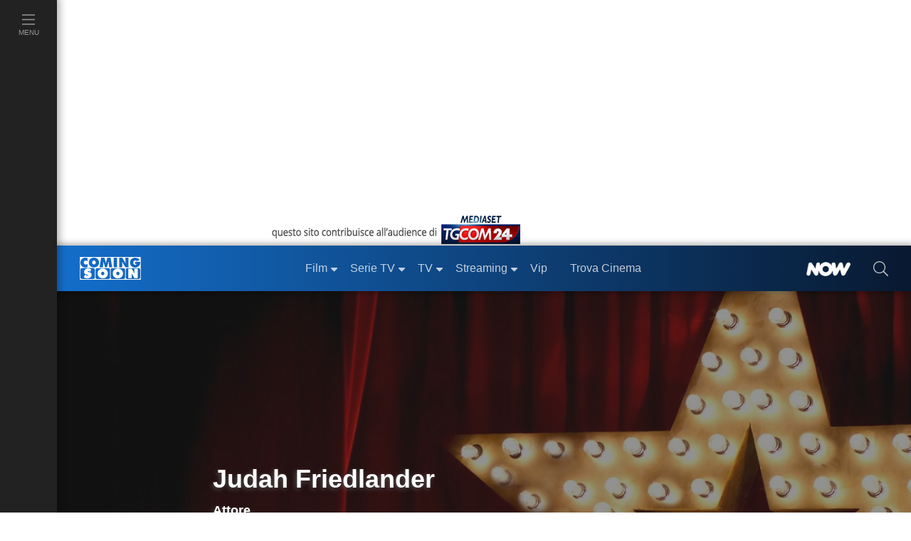

--- FILE ---
content_type: text/javascript; charset=utf-8
request_url: https://services.cloud.mediaset.net/news/v1/feeds/tgcom24/latestnews?callback=cb_httpsservicescloudmediasetnetnewsv1feedstgcom24latestnews
body_size: 1944
content:
cb_httpsservicescloudmediasetnetnewsv1feedstgcom24latestnews({"data":[{"id":"108102746","title":"Treni deragliati in Spagna, almeno 41 vittime e 43 denunce di scomparsa","section":"Mondo","url":"https://www.tgcom24.mediaset.it/mondo/treni-deragliati-in-spagna-oltre-le-41-vittime-presentate-43-denunce-di-scomparsa_108101435-202602k.shtml","datetime":1768897830},{"id":"108102227","title":"Maltempo al Sud, scuole chiuse in molti comuni","section":"Cronaca","url":"https://www.tgcom24.mediaset.it/cronaca/maltempo-sud-ciclone-harry_108101025-202602k.shtml","datetime":1768895922},{"id":"108101394","title":"Australia, tre attacchi di squali in poche ore: chiuse le spiagge di Sydney","section":"Mondo","url":"https://www.tgcom24.mediaset.it/mondo/attacchi-squali-australia_108101016-202602k.shtml","datetime":1768893900},{"id":"108101015","title":"Trump minaccia dazi al 200% su vini e champagne francesi","section":"Mondo","url":"https://www.tgcom24.mediaset.it/mondo/trump-minaccia-dazi-al-200-su-vini-e-champagne_108101014-202602k.shtml","datetime":1768891279},{"id":"108098473","title":"Groenlandia: aerei militari Usa sull'isola, c'è l'ok danese","section":"Mondo","url":"https://www.tgcom24.mediaset.it/mondo/groenlandia-aerei-usa-missione_108097847-202602k.shtml","datetime":1768860000},{"id":"108097856","title":"Serie A, Lazio-Como 0-3: Baturina e Nico Paz affondano i biancocelesti all’Olimpico","section":"SPORT","url":"https://www.sportmediaset.mediaset.it/calcio/seriea/lazio-como-serie-a-paz-champions_108097234-202602k.shtml","datetime":1768859190},{"id":"108097233","title":"Maltempo, ritrovati i due pastori dispersi in Sardegna","section":"Cronaca","url":"https://www.tgcom24.mediaset.it/cronaca/maltempo-allerta-rossa-sicilia-sardegna-diretta-oggi_108062492-202602k.shtml","datetime":1768857587},{"id":"108092592","title":"Studente ucciso a La Spezia, il gip: \"Atif ha ucciso con brutalità e disinvoltura\"","section":"Cronaca","url":"https://www.tgcom24.mediaset.it/cronaca/la-spezia-gip-convalida-arresto-accoltellamento_108091240-202602k.shtml","datetime":1768850400},{"id":"108090343","title":"Groenlandia, Copenaghen e Nuuk propongono una missione Nato sull'isola","section":"Mondo","url":"https://www.tgcom24.mediaset.it/mondo/groenlandia-nato-missione_108088829-202602k.shtml","datetime":1768848480},{"id":"108088678","title":"Trump: \"L'Europa si concentri su Ucraina e non su Groenlandia, altrimenti dazi\"","section":"Mondo","url":"https://www.tgcom24.mediaset.it/mondo/groenlandia-trump_108088473-202602k.shtml","datetime":1768846777},{"id":"108088012","title":"Crans-Montana, direttiva del Viminale: \"Più controlli nei locali'","section":"Cronaca","url":"https://www.tgcom24.mediaset.it/cronaca/crans-montana-incendio-direttiva-viminale_108087538-202602k.shtml","datetime":1768845032},{"id":"108087863","title":"Moda, è morto lo stilista Valentino","section":"Cronaca","url":"https://www.tgcom24.mediaset.it/cronaca/e-morto-lo-stilista-valentino_108085604-202602k.shtml","datetime":1768844904},{"id":"108085456","title":"Tav Torino-Lione, la Corte dei Conti Ue: \"Costi superiori del 127% alle stime iniziali\"","section":"Cronaca","url":"https://www.tgcom24.mediaset.it/cronaca/corte-conti-ue-torino-lione-costi_108085162-202602k.shtml","datetime":1768840905},{"id":"108084716","title":"Studente ucciso a La Spezia, il gip convalida l'arresto di Atif","section":"Cronaca","url":"https://www.tgcom24.mediaset.it/cronaca/studente-ucciso-la-spezia-tensioni-fuori-scuola_108075093-202602k.shtml","datetime":1768838924},{"id":"108084254","title":"Gaza, la Francia non intende aderire al Board of peace","section":"Cronaca","url":"https://www.tgcom24.mediaset.it/cronaca/gaza-la-francia-non-intende-aderire-al-board-of-peace-_108083971-202602k.shtml","datetime":1768838003},{"id":"108082731","title":"Groenlandia, il presidente della Camera Usa: \"Il Congresso deve dichiarare guerra\"","section":"Mondo","url":"https://www.tgcom24.mediaset.it/mondo/groenlandia-presidente-camera-usa-congresso-guerra_108082573-202602k.shtml","datetime":1768835655},{"id":"108081906","title":"Treni Andalusia, Sanchez: \"La Spagna vicino alle vittime, scopriremo la verità\"","section":"Mondo","url":"https://www.tgcom24.mediaset.it/mondo/spagna-incidente-ferroviario-deragliamento-treni-vittime-diretta_108063007-202602k.shtml","datetime":1768832737},{"id":"108079263","title":"Maltempo, decine di famiglie evacuate nel Nuorese","section":"Cronaca","url":"https://www.tgcom24.mediaset.it/cronaca/maltempo-allerta-rossa-sicilia-sardegna-diretta-oggi_108062492-202602k.shtml","datetime":1768827772},{"id":"108078670","title":"Sudafrica, schianto fra camion e scuolabus: morti 12 bambini","section":"Mondo","url":"https://www.tgcom24.mediaset.it/mondo/sudafrica-incidente-scuolabus-morti-12-bambini-_108077850-202602k.shtml","datetime":1768826232},{"id":"108076993","title":"La Spezia, Valditara: \"Scuola sconvolta ma non gettiamo croci su nessuno\"","section":"Cronaca","url":"https://www.tgcom24.mediaset.it/cronaca/studente-ucciso-la-spezia-tensioni-fuori-scuola_108075093-202602k.shtml","datetime":1768823552},{"id":"108076071","title":"Incidente tra treni in Andalusia, il Papa: \"Profondamente addolorato\"","section":"Mondo","url":"https://www.tgcom24.mediaset.it/mondo/spagna-incidente-ferroviario-deragliamento-treni-vittime-diretta_108063007-202602k.shtml","datetime":1768822565},{"id":"108073686","title":"Fondi ad Hamas, Hannoun resta in carcere","section":"Cronaca","url":"https://www.tgcom24.mediaset.it/cronaca/fondi-ad-hamas-hannoun-resta-in-carcere_108073359-202602k.shtml","datetime":1768819289},{"id":"108073058","title":"Eurostat lima la stima sull'inflazione dell'Eurozona","section":"Economia","url":"https://www.tgcom24.mediaset.it/economia/eurostat-lima-la-stima-sull-inflazione-dell-eurozona-a-dicembre-giu-all-1-9-_108072568-202602k.shtml","datetime":1768818352},{"id":"108071285","title":"Gaza, Cremlino: \"Trump ha invitato Putin al Board of Peace\"","section":"Mondo","url":"https://www.tgcom24.mediaset.it/mondo/gaza-cremlino-trump-ha-invitato-putin-al-board-of-peace-_108071272-202602k.shtml","datetime":1768816045},{"id":"108082264","title":"Federica Torzullo, il pm: su di lei usata molta cattiveria","section":"Cronaca","url":"https://www.tgcom24.mediaset.it/cronaca/anguillara-federica-torzullo-marito_108070588-202602k.shtml","datetime":1768815300}],"count":25});